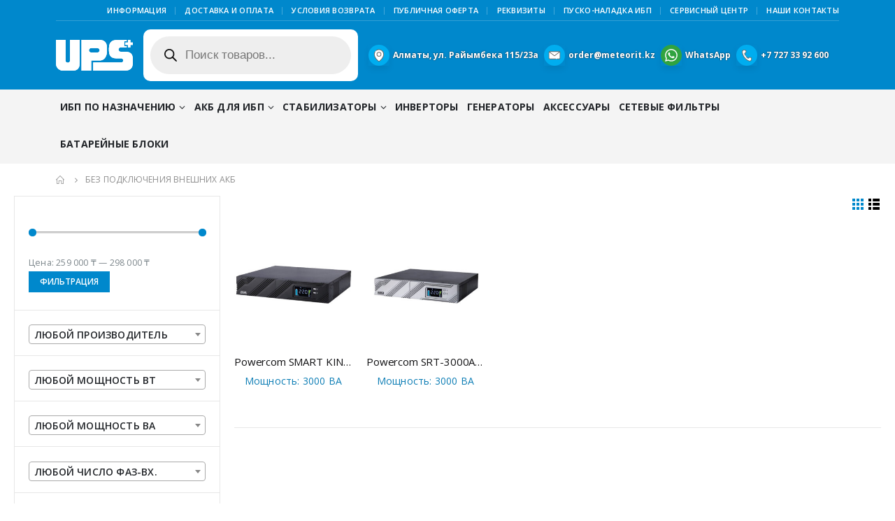

--- FILE ---
content_type: image/svg+xml
request_url: https://svc-shop.kz/wp-content/themes/porto-child/images/mail.svg
body_size: 851
content:
<?xml version="1.0" encoding="UTF-8"?>
<svg width="30" height="30" version="1.1" xmlns="http://www.w3.org/2000/svg" xmlns:cc="http://creativecommons.org/ns#" xmlns:dc="http://purl.org/dc/elements/1.1/" xmlns:rdf="http://www.w3.org/1999/02/22-rdf-syntax-ns#" xmlns:xlink="http://www.w3.org/1999/xlink">
 <metadata>
  <rdf:RDF>
   <cc:Work rdf:about="">
    <dc:format>image/svg+xml</dc:format>
    <dc:type rdf:resource="http://purl.org/dc/dcmitype/StillImage"/>
    <dc:title/>
   </cc:Work>
  </rdf:RDF>
 </metadata>
 <g transform="translate(-.43978 -.43944)">
  <g transform="matrix(1.0301 0 0 1.0302 -.013255 -.013256)">
   <g transform="matrix(.7134 0 0 .71326 -2.3876e-5 -2.1808e-5)">
    <g transform="matrix(.08215 0 0 .08215 -.003 0)">
     <ellipse cx="256" cy="256" rx="248.46" ry="248.5" fill="#00adef"/>
     <path d="m386.64 190.9v130.2c0 12.324-9.98 22.306-22.293 22.306h-216.7c-12.312 0-22.293-9.982-22.293-22.306v-130.2c0-6.564 2.834-12.465 7.347-16.556a22.23 22.23 0 0 1 14.945-5.75h216.7a22.233 22.233 0 0 1 14.946 5.75c3.819 3.458 6.433 8.203 7.136 13.561 0.141 0.974 0.211 1.98 0.211 2.995z" fill="#fff"/>
    </g>
    <g fill="#666">
     <path d="m12.126 28.826h11.403a0.6165 0.6165 0 1 0 0-1.233h-11.403c-0.67 0-1.216-0.545-1.216-1.216v-10.695c0-0.174 0.037-0.338 0.103-0.488l9.062 7.089a1.542 1.542 0 0 0 1.902 0l9.062-7.089c0.066 0.15 0.103 0.314 0.103 0.488v10.696c0 0.67-0.545 1.215-1.216 1.215h-3.579a0.6165 0.6165 0 1 0 0 1.233h3.58a2.45 2.45 0 0 0 2.447-2.448v-10.696c0-0.57-0.195-1.093-0.522-1.51a0.615 0.615 0 0 0-0.197-0.376 2.172 2.172 0 0 0-1.458-0.563h-18.341c-0.54 0-1.057 0.2-1.459 0.563a0.615 0.615 0 0 0-0.196 0.377c-0.327 0.416-0.523 0.94-0.523 1.509v10.696a2.45 2.45 0 0 0 2.448 2.448zm17.8-14.36 0.042 2e-3 -8.75 6.844a0.312 0.312 0 0 1-0.384 0l-8.75-6.844 0.042-2e-3z" fill-opacity=".992"/>
    </g>
   </g>
  </g>
 </g>
</svg>
